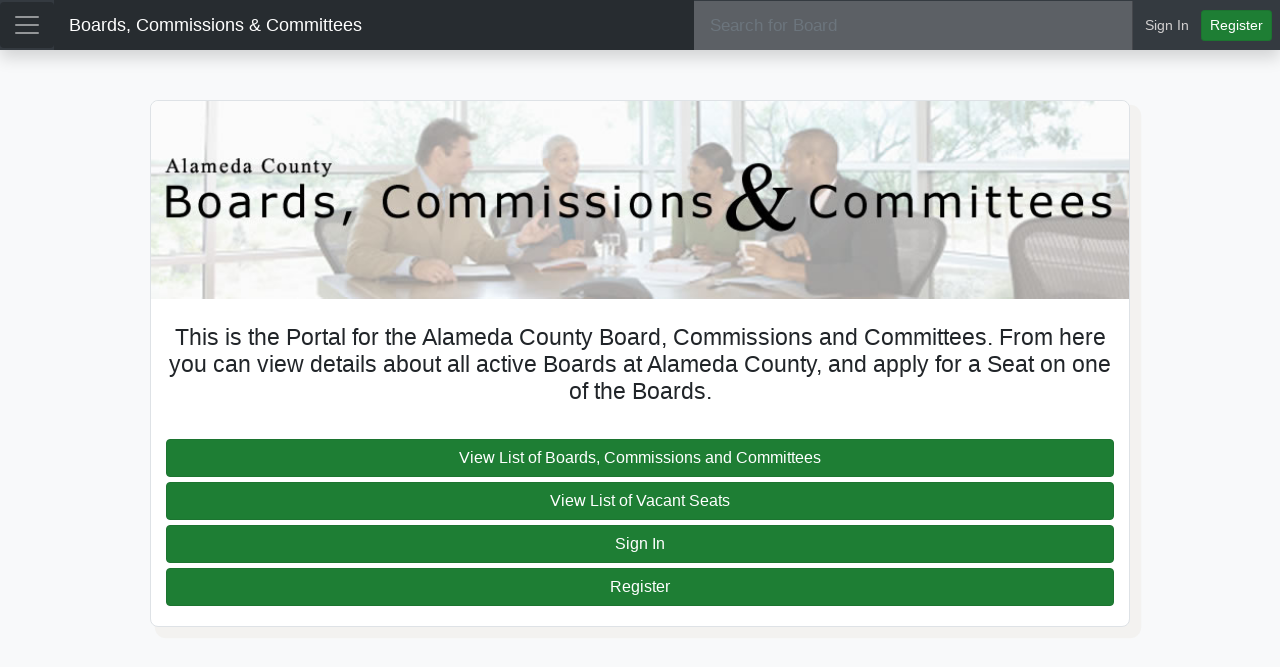

--- FILE ---
content_type: text/html
request_url: https://www.acgov.org/bnc/
body_size: 1007
content:
<!doctype html>
<html lang="en">
<head>
  <meta http-equiv="x-ua-compatible" content="IE=edge">
  <meta charset="utf-8">
  <meta name="viewport" content="width=device-width, initial-scale=1, shrink-to-fit=no">
  <meta name="description" content="Alameda County Boards and Commissions">
  <meta name="author" content="Alameda County ITD">
  <title>Alameda County Boards and Commissions</title>
  <base href="/bnc/">
  <link rel="stylesheet" href="https://stackpath.bootstrapcdn.com/bootstrap/4.1.1/css/bootstrap.min.css" integrity="sha384-WskhaSGFgHYWDcbwN70/dfYBj47jz9qbsMId/iRN3ewGhXQFZCSftd1LZCfmhktB" crossorigin="anonymous">
<link rel="stylesheet" href="styles.30cee3a739ebeacc8851.css"></head>
<body>
  <app-root></app-root>
<script type="text/javascript" src="runtime.34e0ced836cdde276d53.js"></script><script type="text/javascript" src="polyfills.b12d660af5f9d4030357.js"></script><script type="text/javascript" src="main.280c36a8c2873b7f304e.js"></script></body>
</html>


--- FILE ---
content_type: text/css
request_url: https://www.acgov.org/bnc/styles.30cee3a739ebeacc8851.css
body_size: 16136
content:
body{overflow-y:auto;overflow-x:hidden;height:100%;font-size:.875em;background-color:#f8f9fa!important;color:#212529}.footer{background-color:#f8f9fa;bottom:0;position:fixed;width:100%;height:48px;border-top:1px solid #e5e5e5}.footer-text{color:#495057}.container-fluid.page-content{padding-left:0;padding-right:0}.row-hover-highlight:hover{background-color:rgba(200,200,200,.5)}#wrapper{padding-left:0;transition:all .5s ease}#wrapper.toggled{padding-left:275px}#sidebar-wrapper{z-index:1000;position:fixed;bottom:0;left:275px;width:0;height:100%;margin-left:-275px;overflow-y:auto;transition:all .5s ease;box-shadow:6px 0 6px rgba(0,0,0,.1)}#wrapper.toggled #sidebar-wrapper{width:275px}#page-content-wrapper{width:100%;position:relative;padding:50px 0}#wrapper.toggled #page-content-wrapper{position:relative;margin-right:-275px}.sidebar-nav{position:relative;width:275px;margin:0;padding:0;list-style:none;background-color:#f8f9fa!important}.sidebar-nav li a{display:block;text-decoration:none;color:#495057}.sidebar-nav li a:active,.sidebar-nav li a:focus,.sidebar-nav li a:hover{text-decoration:none;color:#1e7e34}.sidebar-nav>.sidebar-brand{height:65px;font-size:18px;line-height:60px}.sidebar-nav>.sidebar-brand a{color:#495057}.sidebar-nav>.sidebar-brand a:hover{color:#1e7e34}.nav-link{padding-left:10px}.modal.show{z-index:100000}.form-control{font-size:1.1em!important}.form-signin{width:100%;max-width:330px;padding:50px 15px 15px;margin:auto}.form-signin .checkbox{font-weight:400}.form-signin .form-control{position:relative;box-sizing:border-box;height:auto;padding:10px}.form-signin .form-control:focus{z-index:2}.form-signin input[type=email]{margin-bottom:-1px;border-bottom-right-radius:0;border-bottom-left-radius:0}.form-signin input[type=password]{margin-bottom:10px;border-top-left-radius:0;border-top-right-radius:0}.form-signin-error{color:#dc3545;padding-bottom:10px}a.forgot-password-link{color:#1e7e34}#aboutTab-panel,#memberTab-panel{border:1px solid #dee2e6;border-bottom-left-radius:.25rem;border-bottom-right-radius:.25rem;background-color:#fff}.nav-tabs{border-bottom:0}.no-select{-webkit-touch-callout:none;-webkit-user-select:none;-moz-user-select:none;-ms-user-select:none;user-select:none}.chevron-toggle span,.dropdown-item,.hand-cursor,.navbar-brand:not(.fatal){cursor:pointer}::-webkit-input-placeholder{color:#6c757d!important}:-ms-input-placeholder{color:#6c757d!important}::-ms-input-placeholder{color:#6c757d!important}::placeholder{color:#6c757d!important}.page-heading{font-size:2.12em;font-weight:300;border-bottom:1px solid #dee2e6;margin-bottom:10px;background-color:#fff;padding-left:50px;padding-right:50px}h1.page-heading{line-height:inherit}.page-content{padding-left:50px;padding-right:50px}.page-sub-heading{font-size:1.65em;font-weight:300;padding-top:10px;padding-bottom:10px;min-height:40px}.page-sub-heading-2{font-size:1.2em;font-weight:200;padding-top:10px;padding-bottom:10px;min-height:30px}.error-bar{color:#721c24;background-color:#f8d7da;border-color:#f5c6cb;margin-left:-15px;margin-right:-15px}.heading-bar{color:#721c24;background-color:#f8d7da;border-color:#f5c6cb;width:100%}.btn.disabled{opacity:.35}button,input,optgroup,select,textarea{font-size:.95rem}.chars-remaining{font-size:85%}.btn-success{background-color:#1e7e34;border-color:#1c7430;color:#fff}.btn-success:hover{background-color:#155724;border-color:#0b2e13}.btn-outline-success{color:#1e7e34;border-color:#1e7e34}.btn-outline-success:hover{color:#fff;background-color:#1e7e34;border-color:#1e7e34}.btn-outline-success.dropdown-toggle{color:#87e39d;border-color:#87e39d;font-weight:500}.form-group-content{border:1px solid #dee2e6;border-radius:.5rem;padding:15px;margin-bottom:15px;background-color:#fff!important;box-shadow:.5rem .5rem 0 .2rem rgba(232,230,221,.35)}.form-group-content.list{padding:0!important}.form-group-content.content-large{font-size:1.5em;font-weight:400;padding-bottom:15px}.form-group-content-padder{margin-bottom:15px}.form-group-heading{font-size:1.38em;font-weight:300}.form-group{margin-bottom:.15rem!important}.form-group .form-control{border-left-width:2px;background-color:#fff!important}.form-group .form-control:focus{box-shadow:none;border:1px solid #1a73e8!important;border-left:2.5px solid #1a73e8!important}input:focus::-webkit-input-placeholder,textarea:focus::-webkit-input-placeholder{opacity:0}input:focus:-moz-placeholder,textarea:focus:-moz-placeholder{opacity:0}input:focus::-moz-placeholder,textarea:focus::-moz-placeholder{opacity:0}input:focus:-ms-input-placeholder,textarea:focus:-ms-input-placeholder{opacity:0}.not-allowed{pointer-events:all!important;cursor:not-allowed!important}.custom-control-input{margin-top:.7rem}.custom-control-label{font-size:1em}.input-feedback{width:100%;margin-top:.2rem;font-size:.83em;color:#dc3545;min-height:20px}.input-feedback .invalid{display:none;color:#dc3545}.input-feedback .valid{display:none;color:#155623}.input-feedback .invalid.show,.input-feedback .valid.show{display:block}.input-label{width:100%;color:#212529;font-weight:500;font-size:.83em;margin-bottom:.2rem}.address{background-color:#fff}.form-group .form-control.ng-valid.required:not(.invalid-optional-field):not(div),.form-group .form-control.ng-valid.required:not(.invalid-optional-field):not(div):focus,.form-group .form-control.ng-valid:not(.ng-pristine):not(.empty-optional-field):not(.invalid-optional-field):not(div),.form-group .form-control.ng-valid[required]:not(.invalid-optional-field):not(div),.form-group .form-control.ng-valid[required]:not(.invalid-optional-field):not(div):focus{border-left:2.5px solid #42a948}.form-group .form-control.ng-invalid:not(form):not(div),.form-group .form-control.ng-invalid:not(form):not(div):focus .form-signin .form-control.ng-invalid.validated{border-left:2.5px solid #a94442}.alert{padding:.55rem 1.25rem;margin-bottom:0}.email-confirm,.password-confirm{border-left:2.5px solid #a94442}.email-confirm.match,.password-confirm.match{border-left:2.5px solid #42a948}.navbar-left .nav-link{padding:0 .5rem;color:#495057}.navbar-left.nav-item a{font-size:.875em}.navbar-left.nav-item>a.active{color:#1e7e34!important;font-weight:700}.navbar-left.nav-item:hover>a{color:#155623!important;font-weight:400}.navbar-left .nav-link:focus,.navbar-left .nav-link:hover{color:#1e7e34!important}ul.sidebar-nav .nav-item .nav-link.menu{color:#495057!important}ul.sidebar-nav .nav-item .nav-link.menu:focus,ul.sidebar-nav .nav-item .nav-link.menu:hover:not(.no-hover),ul.sidebar-nav .nav-item:focus,ul.sidebar-nav .nav-item:hover:not(.no-hover){color:#1e7e34!important}ul.sidebar-nav .nav-item .nav-link.menu.active,ul.sidebar-nav .nav-item.active{color:#1e7e34!important;font-weight:700}ul.sidebar-nav .nav-item .nav-link.menu:hover>a,ul.sidebar-nav .nav-item:hover>a{color:#1e7e34!important}ul.sidebar-nav .nav-item .nav-link.menu.active>a,ul.sidebar-nav .nav-item.active>a{color:#1e7e34!important;font-weight:700}h5.board-letter{margin-bottom:-4px}h5.board-letter.text-uppercase.text-muted{color:#495057!important;font-weight:700}.navbar-dark .navbar-nav .nav-link{color:#d1cfcf!important}.navbar-dark .navbar-nav .nav-link:focus,.navbar-dark .navbar-nav .nav-link:hover{color:#fff!important;background-color:#343a40!important}.nav-item.active,.nav-item:hover:not(.no-hover){color:#155623}ul.sidebar-nav .nav-item:hover>a{color:#000}ul.sidebar-nav .nav-item.active>a{color:#1e7e34!important;font-weight:700}.board-vacant-seat{color:#b22222;font-weight:700}.board-vacant-seat-legend{color:#495057!important}.dropdown-menu.show{width:100%!important;padding:0}.dropdown-menu .dropdown-item{padding:.4rem 1rem}.dropdown-item.active,.dropdown-item:active,.dropdown-menu .dropdown-item:hover{background-color:#1e7e34!important;color:#fff}.button-group div{padding-bottom:5px}.message-container{width:100%;max-width:650px;padding:50px 15px 15px;margin:auto}.message-container.large{max-width:1000px}.message-container.error{max-width:500px;padding-top:20px}.message-container.error .form-group-content{padding-bottom:20px}.table{margin-bottom:0}.table td,.table th{padding:.65rem}.display-none{display:none}.display-block{display:block}.form-group-content .table .thead-light td{color:#495057;background-color:#e9ecef;border-color:#dee2e6}.form-group-content .table thead td,.form-group-content .table thead th{border-bottom:1px solid #dee2e6}.form-group-content .table tbody+tbody{border-top:1px solid #dee2e6}.form-group-content .table td,.form-group-content .table th{border-top:0}.form-group-content .table td{vertical-align:middle;white-space:nowrap;border-top:none}.form-group-content .table td.board-name{white-space:pre-wrap}.row.row-table-grid .col{font-weight:500}.hide-address{visibility:hidden!important}.application-history,.delete-confirmation{display:none;overflow:hidden;transition:all .65s ease}.application-history.show,.delete-confirmation.show{display:table-row;transition:all .65s ease}.form-button-div{text-align:right;border-top:1px solid #dee2e6;border-bottom:1px solid #dee2e6;margin-top:20px;background-color:#fff;padding-left:50px;padding-right:50px;padding-bottom:20px}.form-button-div>a,.form-button-div>button{border-top-left-radius:0;border-top-right-radius:0}.nav-pills a.nav-link{color:#155623;border-radius:0;border:1px solid #f8f9fa;font-size:1.12em}.nav-pills .nav-link.active,.nav-pills .nav-link:focus,.nav-pills .nav-link:hover,.nav-pills .show>.nav-link{background-color:#fff;color:#155623;border-left:1px solid #155623;border-top:1px solid rgba(0,0,0,.125);border-bottom:1px solid rgba(0,0,0,.125);box-shadow:none!important;font-weight:500}.nav-pills a.nav-link:hover:not(.active){border-left:1px solid #155623!important;cursor:pointer}#toast-container.toast-container .toast{width:100%;min-width:350px!important}#toast-container.toast-container.toast-bottom-full-width .toast,#toast-container.toast-container.toast-top-full-width .toast{top:10px;width:96%;margin-left:auto;margin-right:auto}#toast-container.toast-container.toast-bottom-full-width{bottom:10px}@media (min-width:768px){#wrapper{padding-left:0}#wrapper.toggled{padding-left:275px}#sidebar-wrapper{width:0}#wrapper.toggled #sidebar-wrapper{width:275px}#page-content-wrapper{position:relative}#wrapper.toggled #page-content-wrapper{position:relative;margin-right:0}}@media (max-width:767.98px){.toast-bottom-right{left:1%!important;right:5%!important;bottom:3%!important}#wrapper,#wrapper.toggled{padding-left:0}#sidebar-wrapper{width:0}#page-content-wrapper{padding:50px 0 5px;position:relative}#wrapper.toggled #page-content-wrapper{position:relative;margin-right:0}div.page-content,div.page-heading{padding-left:2px;padding-right:2px}.message-container{padding-top:10px!important}.message-container.error{padding-top:0}.button-container{min-height:0}.dropdown-menu.show{left:0!important}}.ng-scrollbar-container{top:48px}.ng-scrollbar{right:0!important}.ng-scrollbar-view{overflow-x:hidden!important}.ng-scrollbar-container .ng-scrollbar-thumb{border-radius:0}::-webkit-scrollbar{-webkit-appearance:none;width:7px;height:8px}::-webkit-scrollbar-thumb{border-radius:0;background-color:rgba(0,0,0,.3)}.skip-link{z-index:999;padding:8px}.toast-center-center{top:50%;left:50%;-webkit-transform:translate(-50%,-50%);transform:translate(-50%,-50%)}.toast-top-center{top:0;right:0;width:100%}.toast-bottom-center{bottom:0;right:0;width:100%}.toast-top-full-width{top:0;right:0;width:100%}.toast-bottom-full-width{bottom:0;right:0;width:100%}.toast-top-left{top:12px;left:12px}.toast-top-right{top:12px;right:12px}.toast-bottom-right{right:12px;bottom:12px}.toast-bottom-left{bottom:12px;left:12px}.toast-title{font-weight:700}.toast-message{word-wrap:break-word}.toast-message a,.toast-message label{color:#fff}.toast-message a:hover{color:#ccc;text-decoration:none}.toast-close-button{position:relative;right:-.3em;top:-.3em;float:right;font-size:20px;font-weight:700;color:#fff;text-shadow:0 1px 0 #fff}.toast-close-button:focus,.toast-close-button:hover{color:#000;text-decoration:none;cursor:pointer;opacity:.4}button.toast-close-button{padding:0;cursor:pointer;background:0 0;border:0}.toast-container{pointer-events:none;position:fixed;z-index:999999}.toast-container *{box-sizing:border-box}.toast-container .toast{position:relative;overflow:hidden;margin:0 0 6px;padding:15px 15px 15px 50px;width:300px;border-radius:3px;background-position:15px center;background-repeat:no-repeat;background-size:24px;box-shadow:0 0 12px #999;color:#fff}.toast-container .toast:hover{box-shadow:0 0 12px #000;opacity:1;cursor:pointer}.toast-info{background-image:url("data:image/svg+xml;charset=utf8,%3Csvg xmlns='http://www.w3.org/2000/svg' viewBox='0 0 512 512' width='512' height='512'%3E%3Cpath fill='rgb(255,255,255)' d='M256 8C119.043 8 8 119.083 8 256c0 136.997 111.043 248 248 248s248-111.003 248-248C504 119.083 392.957 8 256 8zm0 110c23.196 0 42 18.804 42 42s-18.804 42-42 42-42-18.804-42-42 18.804-42 42-42zm56 254c0 6.627-5.373 12-12 12h-88c-6.627 0-12-5.373-12-12v-24c0-6.627 5.373-12 12-12h12v-64h-12c-6.627 0-12-5.373-12-12v-24c0-6.627 5.373-12 12-12h64c6.627 0 12 5.373 12 12v100h12c6.627 0 12 5.373 12 12v24z'/%3E%3C/svg%3E")}.toast-error{background-image:url("data:image/svg+xml;charset=utf8,%3Csvg xmlns='http://www.w3.org/2000/svg' viewBox='0 0 512 512' width='512' height='512'%3E%3Cpath fill='rgb(255,255,255)' d='M256 8C119 8 8 119 8 256s111 248 248 248 248-111 248-248S393 8 256 8zm121.6 313.1c4.7 4.7 4.7 12.3 0 17L338 377.6c-4.7 4.7-12.3 4.7-17 0L256 312l-65.1 65.6c-4.7 4.7-12.3 4.7-17 0L134.4 338c-4.7-4.7-4.7-12.3 0-17l65.6-65-65.6-65.1c-4.7-4.7-4.7-12.3 0-17l39.6-39.6c4.7-4.7 12.3-4.7 17 0l65 65.7 65.1-65.6c4.7-4.7 12.3-4.7 17 0l39.6 39.6c4.7 4.7 4.7 12.3 0 17L312 256l65.6 65.1z'/%3E%3C/svg%3E")}.toast-success{background-image:url("data:image/svg+xml;charset=utf8,%3Csvg xmlns='http://www.w3.org/2000/svg' viewBox='0 0 512 512' width='512' height='512'%3E%3Cpath fill='rgb(255,255,255)' d='M173.898 439.404l-166.4-166.4c-9.997-9.997-9.997-26.206 0-36.204l36.203-36.204c9.997-9.998 26.207-9.998 36.204 0L192 312.69 432.095 72.596c9.997-9.997 26.207-9.997 36.204 0l36.203 36.204c9.997 9.997 9.997 26.206 0 36.204l-294.4 294.401c-9.998 9.997-26.207 9.997-36.204-.001z'/%3E%3C/svg%3E")}.toast-container.toast-bottom-center .toast,.toast-container.toast-top-center .toast{width:300px;margin-left:auto;margin-right:auto}.toast-container.toast-bottom-full-width .toast,.toast-container.toast-top-full-width .toast{width:96%;margin-left:auto;margin-right:auto}.toast{background-color:#030303;pointer-events:auto}.toast-success{background-color:#51a351}.toast-error{background-color:#bd362f}.toast-info{background-color:#2f96b4}.toast-warning{background-image:url("data:image/svg+xml;charset=utf8,%3Csvg xmlns='http://www.w3.org/2000/svg' viewBox='0 0 576 512' width='576' height='512'%3E%3Cpath fill='rgb(255,255,255)' d='M569.517 440.013C587.975 472.007 564.806 512 527.94 512H48.054c-36.937 0-59.999-40.055-41.577-71.987L246.423 23.985c18.467-32.009 64.72-31.951 83.154 0l239.94 416.028zM288 354c-25.405 0-46 20.595-46 46s20.595 46 46 46 46-20.595 46-46-20.595-46-46-46zm-43.673-165.346l7.418 136c.347 6.364 5.609 11.346 11.982 11.346h48.546c6.373 0 11.635-4.982 11.982-11.346l7.418-136c.375-6.874-5.098-12.654-11.982-12.654h-63.383c-6.884 0-12.356 5.78-11.981 12.654z'/%3E%3C/svg%3E");background-color:#f89406}.toast-progress{position:absolute;left:0;bottom:0;height:4px;background-color:#000;opacity:.4}@media all and (max-width:240px){.toast-container .toast.div{padding:8px 8px 8px 50px;width:11em}.toast-container .toast-close-button{right:-.2em;top:-.2em}}@media all and (min-width:241px) and (max-width:480px){.toast-container .toast.div{padding:8px 8px 8px 50px;width:18em}.toast-container .toast-close-button{right:-.2em;top:-.2em}}@media all and (min-width:481px) and (max-width:768px){.toast-container .toast.div{padding:15px 15px 15px 50px;width:25em}}

--- FILE ---
content_type: image/svg+xml
request_url: https://www.acgov.org/bnc/assets/img/Seal_of_Alameda_County_California.svg
body_size: 28735
content:
<?xml version="1.0" encoding="utf-8"?>
<!-- Generator: Adobe Illustrator 13.0.2, SVG Export Plug-In . SVG Version: 6.00 Build 14948)  -->
<!DOCTYPE svg PUBLIC "-//W3C//DTD SVG 1.1//EN" "http://www.w3.org/Graphics/SVG/1.1/DTD/svg11.dtd">
<svg version="1.1" id="Layer_1" xmlns="http://www.w3.org/2000/svg" xmlns:xlink="http://www.w3.org/1999/xlink" x="0px" y="0px"
	 width="283.98px" height="283.992px" viewBox="0 0 283.98 283.992" enable-background="new 0 0 283.98 283.992"
	 xml:space="preserve">
<circle fill="#FFFFFF" cx="140.699" cy="142.201" r="140.584"/>
<polyline fill="#2B3C78" points="32.549,178.898 38.737,178.891 33.761,182.633 35.693,188.561 30.731,184.917 25.77,188.576 
	27.715,182.648 22.68,178.906 28.853,178.898 30.716,173.126 "/>
<polyline fill="#2B3C78" points="256.333,178.674 262.52,178.667 257.543,182.417 259.473,188.343 254.51,184.702 249.549,188.359 
	251.493,182.417 246.461,178.682 252.635,178.682 254.495,172.895 "/>
<path fill="#2B3C78" d="M25.195,131.672c-3.151-0.386-5.482-1.516-6.991-3.396c-1.305-1.644-1.825-3.58-1.552-5.825
	c0.366-3.01,1.637-5.078,3.805-6.228c1.215-0.629,2.392-0.899,3.529-0.818l-0.459,3.743c-0.898,0.135-1.594,0.362-2.084,0.687
	c-0.879,0.578-1.393,1.527-1.559,2.848c-0.158,1.35,0.263,2.48,1.281,3.387c1.011,0.919,2.535,1.494,4.567,1.748
	c2.021,0.243,3.597,0.023,4.707-0.671c1.107-0.687,1.748-1.667,1.898-2.933c0.158-1.289-0.15-2.33-0.935-3.113
	c-0.425-0.433-1.08-0.83-1.982-1.192l0.459-3.746c1.929,0.57,3.43,1.589,4.495,3.067c1.067,1.485,1.478,3.252,1.227,5.332
	c-0.315,2.569-1.399,4.479-3.248,5.753C30.508,131.58,28.112,132.028,25.195,131.672"/>
<path fill="#2B3C78" d="M34.938,92.939c3.048,1.169,5.047,2.925,6.012,5.263c0.829,1.794,0.774,3.904-0.158,6.331
	c-0.935,2.424-2.308,4.028-4.124,4.796c-2.284,1.1-4.946,1.058-7.999-0.111c-3.109-1.2-5.119-2.956-6.011-5.278
	c-0.83-1.794-0.775-3.904,0.157-6.328c0.935-2.427,2.309-4.023,4.124-4.799C29.157,91.701,31.823,91.739,34.938,92.939
	 M37.788,103.364c0.545-1.408,0.46-2.729-0.263-3.958c-0.718-1.229-2.037-2.207-3.95-2.948c-1.902-0.729-3.538-0.888-4.9-0.459
	c-1.357,0.425-2.307,1.351-2.851,2.759c-0.545,1.412-0.461,2.731,0.254,3.974c0.718,1.239,2.029,2.227,3.942,2.964
	c1.91,0.732,3.546,0.883,4.916,0.443C36.295,105.695,37.244,104.768,37.788,103.364"/>
<path fill="#2B3C78" d="M30.666,81.834l2.087-3.264l9.419,6.019c1.053,0.676,1.905,1.046,2.546,1.1
	c1.104,0.166,2.076-0.409,2.905-1.705c0.83-1.297,0.94-2.419,0.332-3.354c-0.332-0.559-1.02-1.177-2.068-1.848l-9.418-6.019
	l2.084-3.265l9.422,6.026c1.636,1.038,2.739,2.104,3.326,3.195c1.057,2.006,0.74,4.337-0.957,6.991
	c-1.698,2.654-3.681,3.928-5.957,3.815c-1.235-0.069-2.663-0.629-4.291-1.674"/>
<polyline fill="#2B3C78" points="44.229,62.204 46.921,59.294 61.201,62.597 51.891,53.955 54.279,51.377 67.617,63.75 
	65.04,66.525 50.459,63.191 59.951,72 57.559,74.584 "/>
<polyline fill="#2B3C78" points="71.622,37.279 73.582,39.829 69.245,43.167 78.354,55.042 75.322,57.373 66.201,45.497 
	61.864,48.831 59.904,46.28 "/>
<polyline fill="#2B3C78" points="87.349,28.308 91.157,26.294 91.088,39.173 94.286,45.219 90.914,47.005 87.719,40.967 
	76.839,33.864 80.797,31.773 87.847,37.008 "/>
<path fill="#2B3C78" d="M127.942,25.298c0.638,3.202,0.235,5.842-1.22,7.902c-1.072,1.663-2.882,2.743-5.429,3.256
	c-2.55,0.518-4.639,0.209-6.267-0.906c-2.148-1.343-3.546-3.611-4.187-6.821c-0.655-3.261-0.247-5.899,1.23-7.902
	c1.068-1.659,2.879-2.739,5.43-3.252c2.546-0.517,4.638-0.208,6.266,0.907C125.894,19.762,127.286,22.031,127.942,25.298
	 M120.669,33.296c1.479-0.301,2.547-1.072,3.203-2.338c0.646-1.273,0.774-2.909,0.37-4.915c-0.401-1.999-1.146-3.461-2.234-4.387
	c-1.092-0.915-2.38-1.224-3.858-0.931c-1.484,0.302-2.562,1.081-3.226,2.347c-0.663,1.271-0.787,2.909-0.386,4.915
	c0.404,2.014,1.153,3.477,2.262,4.387C117.896,33.29,119.184,33.598,120.669,33.296"/>
<polyline fill="#2B3C78" points="134.813,15.792 147.767,15.649 147.805,18.851 138.622,18.952 138.668,23.142 146.701,23.053 
	146.748,26.19 138.699,26.279 138.788,33.941 135.011,33.98 "/>
<path fill="#2B3C78" d="M172.498,19.492l4.159,1.123l1.467,19.241l-3.982-1.076l-0.178-3.916l-6.474-1.74l-2.161,3.279l-3.835-1.034
	 M169.312,30.357l4.49,1.211l-0.347-7.508L169.312,30.357z"/>
<polyline fill="#2B3C78" points="190.262,25.291 193.711,26.912 187.36,40.408 195.547,44.266 194.151,47.229 182.514,41.75 "/>
<path fill="#2B3C78" d="M213.258,37.846l3.525,2.457l-5.146,18.603l-3.381-2.361l1.158-3.747l-5.494-3.831l-3.148,2.354
	l-3.264-2.276 M206.567,46.982l3.813,2.663l2.223-7.185L206.567,46.982z"/>
<path fill="#2B3C78" d="M236.694,57.898l3.812,3.896l-13.002,12.721l-2.461-2.512l8.805-8.607c0.254-0.243,0.609-0.591,1.064-1.026
	c0.463-0.44,0.825-0.783,1.063-1.026l-13.334,8.202l-2.602-2.654l8.512-13.134c-0.246,0.235-0.594,0.583-1.041,1.034
	c-0.455,0.459-0.811,0.807-1.057,1.05l-8.797,8.607l-2.464-2.512l13.013-12.725l3.85,3.943l-7.902,12.381"/>
<polyline fill="#2B3C78" points="251.014,82.121 245.653,74.114 242.458,76.255 247.374,83.606 244.749,85.357 239.834,78.011 
	235.936,80.612 241.54,88.984 238.815,90.813 231.145,79.346 246.27,69.237 253.692,80.326 "/>
<path fill="#2B3C78" d="M261.194,95.721c0.416,1.045,0.664,1.96,0.726,2.751c0.115,1.335-0.201,2.593-0.918,3.754
	c-0.594,0.934-1.328,1.705-2.215,2.33c-0.879,0.617-1.769,1.115-2.64,1.485c-2.229,0.934-4.307,1.281-6.235,1.034
	c-2.593-0.34-4.429-1.774-5.494-4.313l-3.039-7.229l16.783-7.049 M256.694,93.105l-10.987,4.614l1.358,3.233
	c0.693,1.651,1.998,2.466,3.912,2.435c1.041-0.023,2.191-0.293,3.435-0.814c1.713-0.718,2.907-1.539,3.596-2.457
	c0.703-0.923,0.717-2.181,0.047-3.777L256.694,93.105z"/>
<path fill="#2B3C78" d="M267.506,116.873l0.67,4.244l-16.961,9.213l-0.648-4.074l3.505-1.763l-1.05-6.625l-3.883-0.629l-0.625-3.92
	 M256.278,118.4l0.74,4.6l6.707-3.392L256.278,118.4z"/>
<path fill="#2B3C78" d="M62.729,228.239c2.177-2.33,4.457-3.55,6.86-3.657c2.095-0.093,3.967,0.625,5.625,2.176
	c2.215,2.061,3.145,4.307,2.798,6.729c-0.205,1.359-0.679,2.471-1.412,3.351l-2.759-2.578c0.417-0.817,0.647-1.512,0.671-2.099
	c0.047-1.042-0.42-2.014-1.389-2.934c-0.999-0.926-2.16-1.25-3.495-0.955c-1.336,0.276-2.693,1.164-4.094,2.67
	c-1.397,1.488-2.143,2.886-2.234,4.197c-0.089,1.313,0.332,2.393,1.254,3.256c0.957,0.896,1.976,1.25,3.075,1.08
	c0.594-0.084,1.304-0.386,2.126-0.901l2.759,2.569c-1.59,1.233-3.295,1.844-5.12,1.836s-3.511-0.717-5.035-2.146
	c-1.887-1.769-2.805-3.772-2.742-6.004C59.688,232.576,60.723,230.384,62.729,228.239"/>
<path fill="#2B3C78" d="M88.564,236.581l3.763,2.091l-3.188,19.021l-3.6-1.99l0.757-3.852l-5.865-3.24l-2.882,2.67l-3.478-1.922
	 M82.857,246.365l4.078,2.246l1.455-7.369L82.857,246.365z"/>
<polyline fill="#2B3C78" points="101.185,243.023 104.758,244.359 99.533,258.333 108.01,261.498 106.868,264.568 94.814,260.07 "/>
<polyline fill="#2B3C78" points="116.035,266.898 112.378,265.989 116.78,248.34 120.438,249.244 "/>
<polyline fill="#2B3C78" points="125.141,250.385 138.021,251.813 137.665,255 128.536,253.982 128.073,258.148 136.067,259.027 
	135.721,262.162 127.723,261.266 126.877,268.882 123.135,268.465 "/>
<path fill="#2B3C78" d="M158.94,258.813c0.4,3.248-0.192,5.842-1.806,7.793c-1.188,1.574-3.071,2.517-5.649,2.84
	c-2.585,0.324-4.646-0.139-6.181-1.373c-2.045-1.497-3.271-3.865-3.665-7.106c-0.413-3.311,0.188-5.903,1.816-7.794
	c1.185-1.566,3.07-2.523,5.652-2.832c2.577-0.324,4.646,0.131,6.174,1.366C157.319,253.141,158.531,255.509,158.94,258.813
	 M151.1,266.251c1.497-0.187,2.624-0.888,3.364-2.101c0.741-1.211,0.988-2.832,0.732-4.868c-0.238-2.029-0.888-3.542-1.905-4.537
	c-1.019-0.995-2.27-1.404-3.773-1.212c-1.497,0.178-2.623,0.88-3.384,2.1c-0.76,1.203-1.011,2.84-0.76,4.861
	c0.255,2.037,0.896,3.55,1.93,4.545C148.329,266.035,149.595,266.436,151.1,266.251"/>
<path fill="#2B3C78" d="M169.913,246.08c1.195-0.34,2.16-0.479,2.878-0.409c0.726,0.069,1.396,0.31,2.007,0.702
	c0.509,0.324,0.957,0.727,1.335,1.188c0.378,0.463,0.679,1.035,0.896,1.722c0.255,0.825,0.31,1.698,0.14,2.624
	c-0.162,0.934-0.681,1.705-1.536,2.338c0.903,0.076,1.613,0.355,2.138,0.849c0.519,0.479,0.974,1.343,1.352,2.548l0.361,1.172
	c0.255,0.787,0.448,1.319,0.609,1.582c0.24,0.418,0.563,0.672,0.988,0.771l0.131,0.439l-3.997,1.25
	c-0.239-0.348-0.409-0.633-0.524-0.849c-0.247-0.464-0.463-0.94-0.625-1.45l-0.531-1.605c-0.363-1.104-0.78-1.774-1.273-2.029
	c-0.479-0.255-1.235-0.224-2.246,0.102l-3.542,1.11l2.13,6.806l-3.542,1.111l-5.455-17.347 M166.086,250.579l1.474,4.676
	l3.912-1.228c0.771-0.246,1.327-0.523,1.659-0.832c0.587-0.557,0.718-1.313,0.409-2.284c-0.332-1.058-0.889-1.659-1.659-1.821
	c-0.439-0.085-1.034,0-1.774,0.225L166.086,250.579z"/>
<polyline fill="#2B3C78" points="179.96,242.545 183.555,240.878 195.524,249.352 190.176,237.814 193.372,236.341 201.01,252.855 
	197.584,254.438 185.354,245.816 190.793,257.578 187.608,259.059 "/>
<polyline fill="#2B3C78" points="209.809,247.855 206.536,249.73 197.485,233.949 200.756,232.066 "/>
<path fill="#2B3C78" d="M209.276,226.611l3.441-2.586l16.043,10.719l-3.295,2.479l-3.195-2.27l-5.371,4.013l1.259,3.728
	l-3.179,2.377 M215.85,235.825l3.728-2.786l-6.119-4.367L215.85,235.825z"/>
<path fill="#2B3C78" d="M141.689,283.992l-0.046-0.016C63.442,283.791,0.081,220.398,0.046,142.611l0,0
	c-0.065-0.39-0.031-0.617-0.046-0.617l0,0C0,63.735,63.339,0.231,141.612,0.026l0,0c0.217-0.031,0.31-0.031,0.354-0.019l0,0
	c0.031,0,0.031,0,0.031,0l0,0c78.344,0.019,141.896,63.48,141.982,141.855l0,0v0.439v0.004
	c-0.146,78.2-63.569,141.616-141.836,141.686l0,0v-2.523l0.88-2.36l-0.88,2.36v2.523L141.689,283.992L141.689,283.992z
	 M5.062,142.14c0.066,75.573,61.363,136.79,136.92,136.79l0,0c0,0.03,0.052,0.03,0.146,0.03l0,0c0.004,0,0.012,0,0.016,0l0,0v-0.017
	c75.558-0.084,136.774-61.377,136.774-136.919l0,0c0.063,0,0-0.02,0.016-0.274l0,0C278.788,66.22,217.516,5.073,141.998,5.073l0,0
	h-0.131C66.278,5.139,5.062,66.432,5.062,141.994l0,0H3.384L5.062,142.14L5.062,142.14z"/>
<path fill="#2B3C78" d="M142.103,240.801c54.557-0.062,98.742-44.332,98.688-98.885c-0.054-54.561-44.332-98.742-98.885-98.685
	c-54.557,0.047-98.741,44.32-98.688,98.881C43.275,196.67,87.55,240.855,142.103,240.801"/>
<path fill="#FFFFFF" d="M177.035,92.04l11.367-12.968c0,0-3.797-2.527-8.844,4.117C174.513,89.826,177.035,92.04,177.035,92.04"/>
<path fill="#FFFFFF" d="M178.617,93.301l12-13.292c0,0,2.584,3.866-2.517,9.492C181.781,96.461,178.617,93.301,178.617,93.301"/>
<path fill="#FFFFFF" d="M195.317,78.953c0.732-0.996-0.217-2.921-2.106-4.313c-1.883-1.39-4.012-1.706-4.738-0.71
	c-0.731,0.995,0.209,2.924,2.092,4.313C192.461,79.635,194.583,79.948,195.317,78.953"/>
<path fill="#FFFFFF" d="M196.141,74.091c1.359,0,2.455-1.107,2.455-2.458c0-1.358-1.104-2.458-2.463-2.458
	c-1.357,0-2.453,1.1-2.445,2.458C193.688,72.992,194.784,74.091,196.141,74.091"/>
<path fill="#FFFFFF" d="M188.194,107.095c1.298,0,2.347-1.05,2.347-2.346c0-1.297-1.058-2.346-2.354-2.346s-2.338,1.049-2.338,2.346
	C185.848,106.045,186.897,107.095,188.194,107.095"/>
<path fill="#FFFFFF" d="M168.509,97.418c0,0-28.729,31.958-43.572,48.715c-14.839,16.776-41.033,55.359-41.033,55.359
	s34.736-33.86,48.946-49.664c14.207-15.823,42.928-49.992,42.928-49.992l-2.839-1.887l-83.035,94.267l80.82-94.899"/>
<path fill="#FFFFFF" d="M184.598,103.654c0.764-0.429,1.736-1.212,1.713-1.817c-0.022-0.775-1.174-1.748-2.27-1.185
	c-0.888,0.439-1.697,1.254-1.267,2.423C183.1,103.919,183.958,104.008,184.598,103.654"/>
<path fill="#FFFFFF" d="M182.668,99.29c0.262-1.373-1.095-1.863-1.921-2.361c-1.836-1.115-3.503,1.026-3.342,2.338
	C177.737,101.975,181.981,102.901,182.668,99.29"/>
<path fill="#FFFFFF" d="M173.849,98.132c0.424,0.188,0.727,0.807,1.273,0.505c1.25-0.694,1.396-2.322,2.546-3.117
	c-1.28-1.505-3.079-3.113-5.017-2.411C169.52,94.247,171.434,97.067,173.849,98.132"/>
<path fill="#FFFFFF" d="M170.716,92.36c0.617,0.174,1.242-0.305,1.119-0.567c-1.158-2.685-5.456-3.549-5.881-0.022
	C165.715,93.768,170.06,95.578,170.716,92.36"/>
<path fill="#FFFFFF" d="M165.013,89.829c0.463-0.404,1.188-0.979,1.104-1.184c-0.71-1.629-3.18-0.745-3.457,0.602
	c-0.038,0.212,0.378,0.733,0.595,1.157C164.087,92.098,164.473,90.311,165.013,89.829"/>
<path fill="#FFFFFF" d="M162.428,86.626c0.378-0.482-0.077-1.011-0.586-1.153c-1.289-0.37-2.57-0.031-3.049,1.242
	c-0.472,1.224-0.069,2.747,1.195,2.94C161.718,89.906,161.563,87.718,162.428,86.626"/>
<path fill="#FFFFFF" d="M111.182,120.132c-14.635,20.156-28.93,37.823-42.16,57.671c6.378,3.396,14.002-0.387,20.9-1.714
	c2.964-0.569,9.355-0.586,9.355-0.586s24.188-33.197,52.493-62.262c-11.409-8.338-24.731,1.824-37.241,3.557
	C113.272,116.972,112.216,118.708,111.182,120.132"/>
<path fill="#FFFFFF" d="M117.637,99.402c-6.281,2.484-12.335,4.784-18.2,8.434c-1.47,0.907-1.327,3.207-1.161,4.804
	c0.822,7.782,0.271,16.521,0.421,23.097c4.865-6.518,10.337-14.002,15.147-20.562c8.724,0.482,16.521-3.989,24.647-6.343
	c-0.814-5.745,1.674-12.849-1.281-17.702C130.47,93.367,124.28,96.782,117.637,99.402"/>
<path fill="#2B3C78" d="M98.38,135.743c-0.035-0.891-0.051-1.816-0.051-2.762l0,0c0-2.921,0.081-6.108,0.081-9.388l0,0
	c0-3.639-0.081-7.393-0.455-10.915l0,0c-0.065-0.521-0.111-1.088-0.111-1.659l0,0c0-1.297,0.243-2.728,1.427-3.457l0,0
	c5.896-3.673,11.974-5.98,18.242-8.465l0,0c6.629-2.597,12.817-6.027,19.964-8.138l0,0c1.219,2.014,1.527,4.371,1.527,6.837l0,0
	c0,2.717-0.391,5.591-0.391,8.269l0,0c0,0.926,0.065,1.852-0.03,3.071l0,0c-7.687,2.191-15.124,6.366-23.424,6.386l0,0
	c-0.439,0-0.896-0.02-1.058-0.162l0,0c-4.823,6.559-10.282,14.048-15.155,20.561l0,0l-0.552,0.733L98.38,135.743L98.38,135.743z
	 M99.595,108.098c-0.86,0.518-1.118,1.671-1.118,2.921l0,0c0,0.536,0.05,1.092,0.111,1.578l0,0
	c0.374,3.572,0.455,7.342,0.455,10.996l0,0c0,3.279-0.081,6.482-0.081,9.388l0,0c0,0.629,0.008,1.238,0.022,1.84l0,0
	c4.72-6.339,9.979-13.523,14.874-19.967l0,0c0.439,0.031,0.86,0.031,1.301,0.031l0,0c8.071,0,15.479-4.125,23.016-6.008l0,0
	c-0.128-0.91-0.178-1.852-0.178-2.813l0,0c0-2.743,0.374-5.603,0.374-8.269l0,0c0-2.403-0.31-4.646-1.072-6.366l0,0
	c-6.694,2.227-12.883,5.637-19.543,8.269l0,0C111.471,102.183,105.429,104.475,99.595,108.098L99.595,108.098z"/>
<path fill="#FFFFFF" d="M164.704,118.516c-15.35,18.979-34.012,33.96-44.482,55.443c14.287-4.244,29.196-6.219,44.251-5.107
	c14.061-18.412,26.538-37.916,39.764-56.927c-3.797-1.937-7.522,0.664-11.344-0.177c-6.858-1.501-13.666-4.218-20.108-1.887
	C169.165,111.181,167.281,115.329,164.704,118.516"/>
<path fill="#2B3C78" d="M164.442,118.307c2.555-3.121,4.43-7.35,8.219-8.747l0,0c1.82-0.683,3.688-0.926,5.57-0.926l0,0
	c4.861,0,9.792,1.721,14.716,2.798l0,0c0.523,0.111,1.058,0.162,1.599,0.162l0,0c2.082,0,4.229-0.718,6.451-0.733l0,0
	c1.096,0,2.244,0.196,3.494,1.234l0,0c-13.22,19.01-25.704,38.521-40.049,57.058l0,0c-2.777-0.23-5.541-0.31-8.304-0.31l0,0
	c-12.181,0-24.211,1.953-36.21,4.978l0,0C130.446,152.238,149.132,137.267,164.442,118.307L164.442,118.307z M120.121,173.636
	c11.676-3.456,23.774-5.425,36.018-5.425l0,0c2.763,0,5.541,0.092,8.079,0.439l0,0c14.053-18.396,26.523-37.89,39.873-56.439l0,0
	c-1.041-0.536-2.068-0.718-3.094-0.718l0,0c-2.076,0-4.23,0.718-6.451,0.733l0,0c-0.572,0-1.158-0.051-1.729-0.178l0,0
	c-4.971-1.092-9.871-2.798-14.585-2.798l0,0c-1.82,0-3.604,0.259-5.348,0.896l0,0c-3.449,1.25-5.332,5.316-7.948,8.569l0,0
	C149.564,137.722,130.921,152.693,120.121,173.636L120.121,173.636z"/>
<polyline fill="#FFFFFF" points="113.272,174.917 117.065,175.225 124.319,163.21 "/>
<path fill="#2B3C78" d="M113.25,175.225l-0.668-0.076l11.51-12.162l0.501,0.379l-7.555,12.169L113.25,175.225L113.25,175.225z
	 M116.792,175.048l5.722-9.478l-8.589,9.105L116.792,175.048L116.792,175.048z"/>
<polyline fill="#FFFFFF" points="199.213,141.009 202.362,136.584 209.014,136.889 "/>
<polyline fill="#FFFFFF" points="197.631,143.541 214.692,136.252 214.692,137.834 212.795,138.784 214.383,147.63 185.956,160.609 
	"/>
<polygon fill="#FFFFFF" points="196.758,158.125 216.028,149.583 216.545,150.725 197.26,159.275 "/>
<path fill="#FFFFFF" d="M180.037,168.898l2.445-3.534l11.06-5.703c0,0,4.43-0.642,5.379,3.789c0.957,4.422-1.258,6.319-1.258,6.319
	l-59.393,34.826c0,0,0.745-4.229-1.271-6.945c-2.188-2.963-7.586-3.156-7.586-3.156l17.689-9.814l22.766-1.289l8.635-12.246"/>
<path fill="#FFFFFF" d="M194.823,173.566c0,0,4.422-0.949,10.426-0.323c6.01,0.625,10.748,2.516,10.748,2.516l-45.791,33.868
	c0,0-10.124-1.258-17.077-0.617c-6.952,0.641-12.952,3.813-16.745,4.444c-3.792,0.633-11.378,0.017-13.28-4.729
	c-1.896-4.746-0.949-10.41,2.521-12.016c2.053-0.941,4.742,0,4.742,0s-6.702,3.98-3.785,9.8c1.586,3.164,4.75,2.841,4.75,2.841
	c1.895,0.315,7.89-3.164,10.104-4.121C143.646,204.287,194.823,173.566,194.823,173.566"/>
<path fill="#FFFFFF" d="M133.525,197.333l-3.477,1.897c0,0,1.895,0,2.852,1.892c0.949,1.897,0.316,2.854,0.316,2.854l2.527-1.266
	c0,0,0.94-1.898-0.009-3.164C134.786,198.281,133.525,197.333,133.525,197.333"/>
<path fill="#FFFFFF" d="M135.428,205.074l-3.477,1.279c0,0,0.633-2.375-0.63-3.949c-1.272-1.59-1.272-1.266-2.53-0.633
	c-1.267,0.633-0.949,2.522,0.315,4.104c1.267,1.574,2.338,1.729,3.478,1.729C133.85,207.604,135.428,205.074,135.428,205.074"/>
<path fill="#FFFFFF" d="M80.068,158.828l16.413-21.507l0.293-29.08c0,0-7.269,0.641-10.749-0.309
	c-3.483-0.941-4.746-2.836-4.746-2.836s3.16,1.887,6.638,2.203c3.483,0.316,8.851-0.641,8.851-0.641l39.021-16.949l-0.791-0.475
	l-39.179,16.162c0,0-4.74,1.262-9.167,0.008c-4.426-1.258-4.426-2.523-4.426-2.523l38.865-16.475l-1.898-0.633l-38.229,16.159
	c0,0-0.316,0.315-0.949,1.265c-0.633,0.95-0.475,2.057-0.475,2.057l0.166,8.061c0,0,3.168,2.527,6.645,3.152
	c3.48,0.633,8.534-0.008,8.534-0.008l-0.316,1.578c0,0-5.369,0.956-8.847,0.324c-3.477-0.626-5.691-2.52-5.691-2.52l0.316,2.526
	c0,0,2.527,1.574,5.375,1.891c2.844,0.316,8.847-0.007,8.847-0.007v1.894c0,0-6.636,0.324-8.847,0.008
	c-2.215-0.305-5.691-1.887-5.691-1.887"/>
<path fill="#FFFFFF" d="M123.459,87.352l8.691,1.57l-35.067,14.89c0,0-2.849,1.743-6.641,1.114
	c-3.793-0.625-4.426-1.574-4.426-1.574"/>
<path fill="#FFFFFF" d="M67.718,133.555c0,0,1.895,1.262,4.426,1.57c2.526,0.316,5.688-0.316,5.688-0.316l0.03,27.5
	c0,0-1.262,2.529-4.737,2.529c-3.478,0.008-5.375-1.574-5.375-1.574"/>
<polyline fill="#FFFFFF" points="68.068,168.952 68.076,175.271 72.178,169.893 "/>
<path fill="#FFFFFF" d="M164.789,171.382l41.979-59.141l1.898,7.262l-40.073,59.474l-42.989,3.193c0,0-2.526-1.266-3.477-2.84
	c-0.949-1.59-1.586-3.473-1.586-3.473"/>
<polyline fill="#FFFFFF" points="97.156,179.038 94.63,182.834 67.139,184.439 68.396,181.6 "/>
<path fill="#FFFFFF" d="M112.327,177.124l3.793-0.31c0,0-1.582,3.789-4.103,4.738c-2.526,0.949-4.741,0.008-4.741,0.008"/>
<polyline fill="#FFFFFF" points="66.822,186.337 93.372,184.732 93.056,185.682 66.822,186.971 "/>
<path fill="#FFFFFF" d="M118.335,178.389c0,0-2.84,3.789-5.051,5.063c-2.211,1.266-10.43,1.272-10.43,1.272l-0.948,0.948
	c0,0,10.111-0.323,12.011-1.589c1.895-1.273,4.102-3.172,4.102-3.172s2.853,2.531,4.75,3.156c1.998,0.671,46.458-1.938,46.458-1.938
	l-0.008-0.948l-43.607,2.254c0,0-1.998-0.418-3.482-1.258C119.913,180.913,118.335,178.389,118.335,178.389"/>
<line fill="none" x1="170.445" y1="179.84" x2="208.366" y2="123.929"/>
<polygon fill="#FFFFFF" points="170.307,179.748 208.227,123.844 208.49,124.006 170.569,179.925 "/>
<polyline fill="#2B3C78" points="164.789,172.339 165.105,173.914 155.946,174.238 157.204,172.973 "/>
<path fill="#FFFFFF" d="M157.188,172.811l7.585-0.634l0.017,0.162l0.146-0.046l0.162,1.768l-9.274,0.054L157.188,172.811
	L157.188,172.811z M157.312,173.073l-1.381,1.003l9.005-0.131l-0.285-1.451L157.312,173.073L157.312,173.073z"/>
<polyline fill="#2B3C78" points="165.113,175.18 165.43,176.445 152.149,177.093 154.997,175.188 "/>
<path fill="#FFFFFF" d="M154.989,175.025l10.108-0.017l0.023,0.162l0.139-0.039l0.17,1.468l-13.381,0.354L154.989,175.025
	L154.989,175.025z M152.134,176.923l13.126-0.455l-0.27-1.135l-9.916-0.017L152.134,176.923L152.134,176.923z"/>
<polyline fill="#2B3C78" points="165.746,177.386 166.063,178.652 149.626,179.299 151.517,178.035 "/>
<path fill="#2B3C78" d="M151.509,177.865l14.222-0.648l0.017,0.162l0.146-0.039l0.162,1.467l-16.529,0.354L151.509,177.865
	L151.509,177.865z M151.594,178.158l-1.983,0.973l16.299-0.456l-0.285-1.134L151.594,178.158L151.594,178.158z"/>
<path fill="#2B3C78" d="M203.643,145.361c-0.217,0-0.594-0.416-0.549-0.531c0.387-1.003,1.182-0.934,1.814-0.031
	C204.483,145.007,204.059,145.361,203.643,145.361"/>
<path fill="#2B3C78" d="M202.377,148.587c-0.078-1.204,0.771-0.571,1.266-0.633C203.217,148.17,202.801,148.379,202.377,148.587"/>
<path fill="#2B3C78" d="M201.227,152.323c-0.424-0.772,0.293-1.544,1.097-1.097c0.178,0.101,0.2,0.864-0.009,1.088
	C202.1,152.531,201.334,152.507,201.227,152.323"/>
<path fill="#2B3C78" d="M197.461,147.26c-0.603-1.212,0.795-0.17,1.127-0.563C198.727,148.04,197.545,147.415,197.461,147.26"/>
<path fill="#2B3C78" d="M197.848,149.915c0.424,0.778-0.295,1.56-1.09,1.104c-0.184-0.102-0.207-0.873,0.008-1.08
	C196.975,149.714,197.747,149.736,197.848,149.915"/>
<path fill="#2B3C78" d="M196.698,153.65c0,0.424,0.139,0.986-0.07,1.195c-0.215,0.217-0.971,0.2-1.088,0.008
	C195,153.958,196.149,153.943,196.698,153.65"/>
<path fill="#2B3C78" d="M207.44,149.22c0.31-0.446,0.927-0.948,1.117-0.563C209.137,149.807,207.932,149.159,207.44,149.22"/>
<path fill="#2B3C78" d="M208.698,145.423c0.215-0.216,0.416-0.556,0.633-0.556c0.215,0,0.416,0.34,0.633,0.556"/>
<path fill="#2B3C78" d="M209.323,142.877c-0.604,0.251-0.826-0.039-0.611-0.61c0.354-0.926,1.451-0.837,1.736-0.513
	C211.088,142.464,209.893,142.63,209.323,142.877"/>
<path fill="#2B3C78" d="M104.495,98.815c0.182-0.401,0.71,0.008,0.45,0.556c-0.535,1.111-1.636,0.514-2.495,0.645
	C102.361,98.514,103.997,99.922,104.495,98.815"/>
<path fill="#2B3C78" d="M112.563,95.582c0.174,0.613-0.216,1.192-0.617,1.143c-0.378-0.047-1.453,0.895-1.279-0.514
	C111.409,96.338,111.977,95.921,112.563,95.582"/>
<path fill="#2B3C78" d="M119.5,93.622c-1.412,0.34-0.221-0.884-0.625-1.207c0.633,0,1.513-0.213,1.771,0.104
	C121.264,93.29,120.103,93.483,119.5,93.622"/>
<path fill="#2B3C78" d="M127.727,89.177c0.617,0,0.926,0.386,0.57,0.552c-0.729,0.351-1.678,1.424-2.351,0.675
	C125.53,89.937,125.847,89.177,127.727,89.177"/>
<path fill="#2B3C78" d="M95.497,103.198c-0.416-0.046-0.837-0.015-1.263-0.015c0.861-1.177,2.111-0.417,3.16-0.633
	C96.952,103.333,96.266,103.287,95.497,103.198"/>
<path fill="#FFFFFF" d="M77.502,119.005v3.477c0,0-2.207,1.266-3.784,0.949c-1.59-0.309-2.855-1.574-2.855-1.574"/>
<path fill="#FFFFFF" d="M77.514,129.751v-2.844c0,0-1.897,0.316-5.058-0.309c-3.16-0.633-3.644-0.949-3.644-0.949v-1.578
	c0,0,1.803,1.119,3.636,1.578c1.9,0.467,5.058-0.324,5.058-0.324v-1.262c0,0-3.321,0.787-5.69,0.166
	c-2.322-0.617-2.844-2.057-2.844-2.057l10.104-5.695l-0.316-0.948l-11.054,5.694l-0.31,6.324c0,0,1.267,1.895,4.109,2.211
	C74.35,130.068,77.514,129.751,77.514,129.751"/>
<path fill="#2B3C78" d="M71.479,129.906c-2.909-0.324-4.209-2.258-4.24-2.373l0,0l0.391-6.447l11.273-5.603l0.242,1.139
	l-10.022,5.506c0.02-0.02,0.471,1.347,2.73,1.948l0,0c0.633,0.162,1.378,0.228,2.097,0.228l0,0c1.815,0,3.507-0.39,3.719-0.243l0,0
	l-0.131,1.412c0,0-1.902,0.471-3.654,0.471l0,0c-0.521,0-1.022-0.034-1.479-0.146l0,0c-1.667-0.421-3.278-1.354-3.448-1.647l0,0
	l-0.063,1.37c0.021-0.016,0.439,0.293,3.592,0.926l0,0c1.544,0.293,2.794,0.374,3.669,0.374l0,0c0.861,0,1.332-0.065,1.514,0.081
	l0,0v2.844h-0.166l0.02,0.162c0,0-1.445,0.131-3.249,0.131l0,0C73.394,130.037,72.421,130.017,71.479,129.906L71.479,129.906z
	 M67.856,121.232l-0.323,6.22c0,0,1.22,1.837,3.992,2.146l0,0c0.911,0.096,1.868,0.131,2.747,0.131l0,0
	c1.472,0,2.697-0.089,3.096-0.119l0,0l0.17-2.547c-0.017,0-0.506,0.081-1.383,0.081l0,0c-0.891,0-2.159-0.081-3.733-0.39l0,0
	c-3.168-0.633-3.654-0.957-3.771-1.104l0,0l0.243-1.721c0,0,1.786,1.119,3.592,1.559l0,0c0.405,0.111,0.893,0.146,1.396,0.146l0,0
	c1.633,0,3.415-0.432,3.461-0.328l0,0l0.193-1.104c0,0.02-1.722,0.409-3.588,0.409l0,0c-0.733,0-1.497-0.065-2.178-0.228l0,0
	c-2.388-0.633-2.938-2.13-2.878-2.357l0,0l10.023-5.506l-0.101-0.86L67.856,121.232L67.856,121.232z"/>
<path fill="#FFFFFF" d="M67.714,129.759v1.739c0,0,1.902,1.582,4.268,1.898c2.376,0.305,5.688-0.166,5.688-0.166l-0.158-1.581
	c0,0-3.792,0.475-5.528,0.158C70.241,131.499,67.872,129.759,67.714,129.759"/>
<path fill="#FFFFFF" d="M68.223,165.633v1.582c0,0,1.74,0.949,2.844,1.111c1.107,0.154,2.373,0.146,2.373,0.146l1.578-1.582
	c0,0-2.686,0.008-3.951-0.154C69.805,166.583,68.223,165.633,68.223,165.633"/>
<path fill="#2B3C78" d="M106.714,95.744c0,0,1.897,0.633,2.531,0c0.629-0.633-1.267-0.949-1.267-0.949"/>
<path fill="#2B3C78" d="M99.765,99.544c0.949-0.316,0.158-0.949,0.158-0.949l-1.582,0.158l-0.787,0.633
	C97.554,99.386,98.815,99.861,99.765,99.544"/>
<polyline fill="#2B3C78" points="91.076,103.383 91.867,102.554 91.709,101.609 89.656,102.396 89.182,103.383 "/>
<path fill="#2B3C78" d="M115.561,92.418c0,0,2.369-0.316,1.424,0c-0.948,0.313,0.158-0.791,0-0.791
	c-0.157,0-0.948-0.158-1.106-0.158S115.561,92.418,115.561,92.418"/>
<path fill="#2B3C78" d="M122.039,89.879c0-0.154,1.735-0.471,1.735-0.471l0.316-0.791c0,0-1.42,0.158-1.42,0
	C122.671,88.459,122.039,89.879,122.039,89.879"/>
<path fill="#2B3C78" d="M167.953,175.18c0,0,1.42-1.744,2.53-1.898c1.104-0.162,0.154,1.104,0.154,1.104l-0.787,1.582"/>
<path fill="#2B3C78" d="M171.904,170.117l1.421-1.582l0.315,1.104c0,0-0.633,1.111-0.795,1.111
	C172.691,170.75,171.904,170.117,171.904,170.117"/>
<path fill="#2B3C78" d="M167.953,170.75c0,0,1.891-0.633,1.735-1.574c-0.162-0.957-0.787-0.324-0.787-0.324l-0.948,0.949"/>
<path fill="#2B3C78" d="M172.213,164.422c0,0,1.736-0.787,1.736-1.736c-0.009-0.949-0.787-0.162-0.787-0.162l-1.429,0.795"/>
<path fill="#2B3C78" d="M175.369,164.268c0-0.162,1.742-1.428,1.742-1.428s1.104-0.162,1.104,0s-0.471,1.266-0.471,1.266
	l-0.949,0.316"/>
<polyline fill="#FFFFFF" points="179.319,158.889 180.423,157.624 179.79,156.991 179.003,157.939 "/>
<path fill="#2B3C78" d="M176.156,158.889c0,0,1.734-0.949,1.896-1.891c0.154-0.957-0.316-0.633-0.316-0.633l-1.58,0.633l-0.316,1.42
	"/>
<path fill="#2B3C78" d="M180.099,153.195l1.898-1.891c0,0-0.634-1.267-0.154-1.111c0.47,0.154-0.949,0.315-0.949,0.315l-1.11,1.429"
	/>
<polyline fill="#2B3C78" points="184.204,147.184 185.94,145.285 185.786,144.652 184.52,145.285 "/>
<path fill="#2B3C78" d="M188.625,141.333l1.42-2.053c0,0-0.162-0.79-0.316-0.79c-0.153,0-1.42,1.106-1.42,1.106l-0.795,1.104"/>
<path fill="#2B3C78" d="M192.885,135.639c1.104,0,1.42-2.211,1.42-2.211l-0.787-0.791l-1.266,1.266
	C192.252,133.903,191.782,135.639,192.885,135.639"/>
<path fill="#2B3C78" d="M196.512,129.79c0,0,2.215-1.582,1.736-2.211c-0.472-0.633-2.054,0.945-2.054,0.945"/>
<path fill="#2B3C78" d="M200.456,123.941l1.744-2.057v-0.633l-1.111,0.158l-0.787,1.266c0,0-0.479,0.633-0.316,0.791
	C200.139,123.625,200.456,123.941,200.456,123.941"/>
<path fill="#2B3C78" d="M204.245,118.404c0.633,0.158,1.428-1.74,1.582-1.74c0.153,0,0.315-0.945,0.315-0.945
	s-0.471-0.158-0.633-0.158c-0.154,0-1.104,1.262-1.104,1.262S203.612,118.246,204.245,118.404"/>
<polyline fill="#2B3C78" points="204.09,122.355 202.825,122.513 203.141,124.095 203.936,123.779 "/>
<polyline fill="#2B3C78" points="207.879,118.4 207.409,118.875 208.042,119.033 "/>
<polyline fill="#2B3C78" points="201.567,127.413 200.301,128.995 200.618,130.102 202.2,127.729 "/>
<path fill="#2B3C78" d="M200.301,127.575c0,0-0.471,0.633-0.625,0.633c-0.162,0-0.633,1.262-0.633,1.262s0.471-0.158,0.633-0.158
	C199.831,129.311,200.301,127.575,200.301,127.575"/>
<rect x="196.204" y="133.586" fill="#2B3C78" width="1.735" height="1.424"/>
<path fill="#2B3C78" d="M196.358,133.266c-0.153,0-1.735,2.057-1.735,2.057l-0.162,0.633l1.582-1.582"/>
<polyline fill="#2B3C78" points="192.098,139.436 190.678,141.171 191.149,141.488 192.098,140.38 "/>
<polyline fill="#2B3C78" points="193.518,139.12 192.731,140.38 192.885,141.33 194.151,140.065 "/>
<polyline fill="#2B3C78" points="188.471,145.13 187.043,145.917 187.043,146.867 187.838,146.867 "/>
<polyline fill="#2B3C78" points="189.891,145.13 188.942,146.389 189.104,147.337 190.362,145.764 "/>
<path fill="#2B3C78" d="M185.948,150.98l-1.111,1.42v0.479c0,0.154,1.744-1.744,1.744-1.744"/>
<polyline fill="#2B3C78" points="184.049,150.826 183.1,151.93 183.733,152.725 184.836,151.458 "/>
<polyline fill="#2B3C78" points="179.79,157.145 178.841,157.939 179.312,158.573 180.261,157.939 "/>
<polyline fill="#2B3C78" points="182.005,156.512 180.894,157.939 180.739,158.727 181.372,158.881 182.321,157.777 "/>
<path fill="#2B3C78" d="M171.742,169.005l-0.949,0.315c0,0-0.316,1.429-0.472,1.429h0.787"/>
</svg>
